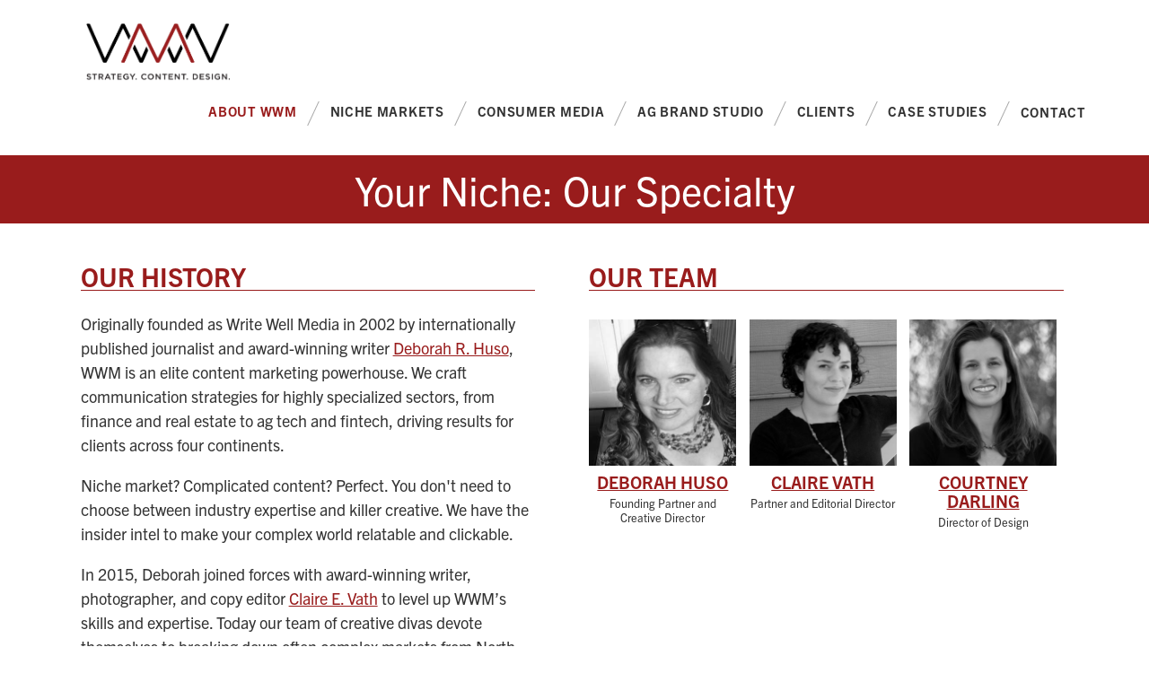

--- FILE ---
content_type: text/html; charset=UTF-8
request_url: https://www.writewellmediallc.com/about
body_size: 3102
content:
<!DOCTYPE html>
<html lang="en">
<!--[if lt IE 7]>      <html class="no-js lt-ie9 lt-ie8 lt-ie7"> <![endif]-->
<!--[if IE 7]>         <html class="no-js lt-ie9 lt-ie8"> <![endif]-->
<!--[if IE 8]>         <html class="no-js lt-ie9"> <![endif]-->
<!--[if gt IE 8]><!--> <html class="no-js"> <!--<![endif]-->
<head>
    <meta charset="utf-8">
    <meta http-equiv="X-UA-Compatible" content="IE=edge,chrome=1">
    <title>About Write Well Media</title>
    <meta name="csrf-param" content="_csrf">
    <meta name="csrf-token" content="bTd5TlA4MnUsYQAfGUtXWD11L346W2QjAmcNKz1MSzgDaDo7OVVdHA==">
    <meta name="keywords" content="writewell media, deborah huso">
<meta name="description" content="Write Well Media is a full-service communications firm">
<link href="/_css/sections.css" rel="stylesheet">
<link href="//fast.fonts.net/cssapi/14335594-4277-476d-bed4-04ce4c0cc1f9.css" rel="stylesheet">    <meta name="keywords" content="">
    <meta name="description" content="">
    <meta name="viewport" content="width=device-width, initial-scale=1">
    <meta name="Copyright" content="(c) 2022 WriteWell Media" />
    <!--            Design by Darling Design, Inc.             -->
    <!--                  http://www.darlingdesign.com/                   -->
    <!--            Content Management System by Beaumont Web Development               -->
    <!--                  http://www.beaumontwebdev.com/                   -->


    <!-- Place favicon.ico and apple-touch-icon.png in the root directory -->
    <link rel="icon" type="image/png" href="/gl_favicon.png">
    <script src="_js/vendor/modernizr-2.6.2.min.js"></script>


    <!--[if lt IE 9]>
    <script src="_css/css3-mediaqueries.js"></script>
    <link rel="stylesheet" href="_css/lte-ie8.css">

    <![endif]-->
    <link rel="stylesheet" href="https://use.typekit.net/lou5bji.css">
</head>
<body class="about " id="">
<div id="wrap">
    <header class="global">
        <h1><a href="/">WWM</a></h1>
		<a class="skip-main" href="#main">Skip to main content</a>
        <nav role="dropdown">
				<a class="toggleMenu" href="#">Menu</a>
					<ul class="nav">
						<li class="nav-about" aria-haspopup="true"><a aria-haspopup="true" href="/about">About WWM<hr></a>
							<ul>
								<li><a href="/about">Our History &amp; Team</a></li> 
								<li><a href="/about/copy-editing-services">Copyediting Services</a></li>
								<li><a href="/about/awards">Awards</a></li>
							</ul>
						</li>
						<li class="nav-niche" aria-haspopup="true"><a aria-haspopup="true" href="#">Niche Markets<hr></a>
							<ul>

																<li><a href="/niche-markets/finance-regulation">Finance and Banking</a></li>
																<li><a href="/niche-markets/agriculture">Food & Agriculture</a></li>
																<li><a href="/niche-markets/health">Health, Wellness & Ecommerce</a></li>
																<li><a href="/niche-markets/information-technology">Information Technology</a></li>
																<li><a href="/niche-markets/leadership-personal-development">Thought Leadership</a></li>
																<li><a href="/niche-markets/real-estate">Real Estate</a></li>
																<li><a href="/niche-markets/design-construction">Design & Construction</a></li>
															</ul>
						</li>
						<li class="nav-services" aria-haspopup="true"><a aria-haspopup="true" href="/services/consumer-media/portfolio">Consumer Media<hr></a></li>
						<li class="nav-marketing"><a href="https://tillstudio.com/" target="_blank">Ag Brand Studio<hr></a></li>
						<li class="nav-clients"><a href="/clients">Clients<hr></a></li>
						<li class="nav-casestudies" aria-haspopup="true"><a aria-haspopup="true" href="/services/corporate-communications/portfolio">Case Studies<hr></a>
							<ul>
								<li><a href="/case-study/aaa-club-alliance">AAA Club Alliance</a></li>
														<li><a href="/case-study/us-news-world-report-brandfuse">Brand<i>Fuse</i></a></li>
							<li><a href="/case-study/cultured-stone">Cultured Stone</a></li>
							<li><a href="/case-study/realized">Realized</a></li>
														<li><a href="/case-study/hibbett-sports">Hibbett | City Gear</a></li>
														<li><a href="/case-study/scale-tec">Scale-Tec</a></li>

							
							<!--
<li><a href="/case-study/papyrus">Papyrus</a></li>
							<li><a href="/case-study/acn-europe">ACN Europe</a></li>
								<li><a href="/case-study/norfolk-southern">Norfolk Southern</a></li>-->
								
								
							</ul>
						</li>


						<li class="nav-contact"><a href="/contact">Contact</a></li>
					</ul>
				</nav>
        <div class="clearfix"></div>
    </header>
    <div id="main"></div>
<!DOCTYPE html>
<html lang="en-US">
<head>
    <meta charset="UTF-8">
    <meta name="viewport" content="width=device-width, initial-scale=1">
    <meta name="csrf-param" content="_csrf">
    <meta name="csrf-token" content="bTd5TlA4MnUsYQAfGUtXWD11L346W2QjAmcNKz1MSzgDaDo7OVVdHA==">

    <meta name="keywords" content="writewell media, deborah huso">
<meta name="description" content="Write Well Media is a full-service communications firm">
<link href="/_css/sections.css" rel="stylesheet">
<link href="//fast.fonts.net/cssapi/14335594-4277-476d-bed4-04ce4c0cc1f9.css" rel="stylesheet"></head>
<body>
<section role="main">
<h1>Your Niche: Our Specialty</h1>
<article>
    <section class="history">
        <h2>Our History</h2>
        <p>Originally founded as Write Well Media in 2002 by internationally published journalist and award-winning writer <a href="/about/deborah-huso">Deborah R. Huso</a>, WWM is an elite content marketing powerhouse. We craft communication strategies for highly specialized sectors, from finance and real estate to ag tech and fintech, driving results for clients across four continents.
</p>

        <p>Niche market? Complicated content? Perfect. You don't need to choose between industry expertise and killer creative. We have the insider intel to make your complex world relatable and clickable.</p>
        

        <p>In 2015, Deborah joined forces with award-winning writer, photographer, and copy editor <a href="/about/claire-vath">Claire E. Vath</a> to level up WWM’s skills and expertise. Today our team of creative divas devote themselves to breaking down often complex markets from North America to Asia for B2B and B2C.</p>

        <p>Our clients have included Boston Consulting Group, U.S. News & World Report, Owens Corning, Oracle, Intuit QuickBooks, Farm Journal Media, and <a href="/clients">countless others.</a>
        
        </p>
        
    </section>


    <section class="team">
        <h2>Our Team</h2>
        <ul>
                        <li><a href="/about/deborah-huso">
                    <img src="/_img/Deborah WWM.jpg" alt="">                    <h3>Deborah Huso</h3>
                </a>
                <p>Founding Partner and Creative Director</p>
            </li>
                        <li><a href="/about/claire-vath">
                    <img src="/_img/team_claire_vath.jpg" alt="">                    <h3>Claire Vath</h3>
                </a>
                <p>Partner and Editorial Director</p>
            </li>
                        <li><a href="/about/courtney-darling">
                    <img src="/_img/team_courtney2.jpg" alt="">                    <h3>Courtney Darling</h3>
                </a>
                <p>Director of Design</p>
            </li>
                    </ul>
    </section>

</article>
</div><!--#wrap -->
<footer class="global">
    <h2><strong>Contact us!</strong>  757-753-7478 or <a href="mailto:info@wwmdigital.com">info@wwmdigital.com</a></h2>
    <nav role="footer">
        <ul class="social">
            <li><h3>Follow Us:</h3></li>
            <li class="social"><a aria-hidden="true" data-icon="&#xec5a;" href="https://www.facebook.com/writewellmediallc" target="_blank"><span class="visuallyhidden">Follow us on Facebook</span></a></li>
            <li class="social"><a aria-hidden="true" data-icon="&#xec5f;"href="https://twitter.com/writewellmedia" target="_blank"><span class="visuallyhidden">Follow us on Twitter</span></a></li>
            <li class="social"><a aria-hidden="true" data-icon="&#xe604;"href="https://www.linkedin.com/company/write-well-media" target="_blank"><span class="visuallyhidden">Follow us on LinkedIn</span></a></li>
            <li class="social"><a aria-hidden="true" data-icon="&#xe902;"href="https://www.instagram.com/till.studio/" target="_blank"><span class="visuallyhidden">Follow us on Instagram</span></a></li>
        
        </ul>

        <ul class="links">
            <li>757-753-7478</li>
            <li class="email"><a href="mailto:info@wwmdigital.com">info@wwmdigital.com</a></li>
            <li><a href="/about">About</a></li>
            <li><a href="/niche-markets">Niche Markets</a></li>
           
            <li><a href="/case-study/capital-impact">Case Studies</a></li>
            <li><a href="/contact">Contact</a></li>
            <!--<li><a href="site-map">Site Map</a></li>    -->
            <li>&copy;2026 WWM.  All rights reserved.</li>

        </ul>
        <!--					<div class="copyright">&copy; 2015 Write Well Media, LLC.  All rights reserved.</div>-->
        <div class="clearfix"></div>
    </nav>


</footer>


<script src="//ajax.googleapis.com/ajax/libs/jquery/1.10.2/jquery.min.js"></script>
<script src="/_js/nav.js"></script>
<script src="/_js/vendor/jquery.cycle2.min.js"></script>
<script src="/_js/vendor/jquery.cycle2.swipe.min.js"></script>
<script src="/_js/vendor/jquery.cycle2.caption2.min.js"></script>
<script src="/_js/vendor/categorizr.js"></script>
<!-- Google Analytics: change UA-XXXXX-X to be your site's ID. -->
<script>
  (function(i,s,o,g,r,a,m){i['GoogleAnalyticsObject']=r;i[r]=i[r]||function(){
  (i[r].q=i[r].q||[]).push(arguments)},i[r].l=1*new Date();a=s.createElement(o),
  m=s.getElementsByTagName(o)[0];a.async=1;a.src=g;m.parentNode.insertBefore(a,m)
  })(window,document,'script','https://www.google-analytics.com/analytics.js','ga');

  ga('create', 'UA-86415797-1', 'auto');
  ga('send', 'pageview');

</script>
<script>
    // this below disables the odd scaling issue when toggling between horz and vert mode in iPhone/iPad
    if (navigator.userAgent.match(/iPhone/i) || navigator.userAgent.match(/iPad/i)) {
        var viewportmeta = document.querySelector('meta[name="viewport"]');
        if (viewportmeta) {
            viewportmeta.content = 'width=device-width, minimum-scale=1.0, maximum-scale=1.0, initial-scale=1.0';
            document.body.addEventListener('gesturestart', function () {
                viewportmeta.content = 'width=device-width, minimum-scale=0.25, maximum-scale=1.6';
            }, false);
        }
    }
</script>
<script>
    var $buoop = {c:2};
    function $buo_f(){
        var e = document.createElement("script");
        e.src = "//browser-update.org/update.js";
        document.body.appendChild(e);
    };
    try {document.addEventListener("DOMContentLoaded", $buo_f,false)}
    catch(e){window.attachEvent("onload", $buo_f)}
</script>


</body>
</html>


--- FILE ---
content_type: text/css
request_url: https://www.writewellmediallc.com/_css/sections.css
body_size: 8932
content:
/*! normalize.css v1.0.1 | MIT License | git.io/normalize */article,aside,details,figcaption,figure,footer,header,hgroup,nav,section,summary{display:block}audio,canvas,video{display:inline-block;*display:inline;*zoom:1}audio:not([controls]){display:none;height:0}[hidden]{display:none}html{font-size:100%;-webkit-text-size-adjust:100%;-ms-text-size-adjust:100%}html,button,input,select,textarea{font-family:sans-serif}body{margin:0}*:focus{outline:2px solid #d71ef7;padding:2px}abbr[title]{border-bottom:1px dotted}b,strong{font-weight:bold}blockquote{margin:1em 40px}dfn{font-style:italic}mark{background:#ff0;color:#000}p,pre{margin:1em 0}code,kbd,pre,samp{font-family:monospace, serif;_font-family:'courier new', monospace;font-size:1em}pre{white-space:pre;white-space:pre-wrap;word-wrap:break-word}q{quotes:none}q:before,q:after{content:'';content:none}small{font-size:80%}sub,sup{font-size:75%;line-height:0;position:relative;vertical-align:baseline}sup{top:-0.5em}sub{bottom:-0.25em}dl,menu,ol,ul{margin:1em 0}dd{margin:0 0 0 40px}menu,ol,ul{padding:0 0 0 40px}nav ul,nav ol{list-style:none;list-style-image:none}img{border:0;-ms-interpolation-mode:bicubic}svg:not(:root){overflow:hidden}figure{margin:0}form{margin:0}fieldset{border:1px solid #c0c0c0;margin:0 2px;padding:0.35em 0.625em 0.75em}legend{border:0;padding:0;white-space:normal;*margin-left:-7px}button,input,select,textarea{font-size:100%;margin:0;vertical-align:baseline;*vertical-align:middle}button,input{line-height:normal}button,html input[type="button"],input[type="reset"],input[type="submit"]{-webkit-appearance:button;cursor:pointer;*overflow:visible}button[disabled],input[disabled]{cursor:default}input[type="checkbox"],input[type="radio"]{box-sizing:border-box;padding:0;*height:13px;*width:13px}input[type="search"]{-webkit-appearance:textfield;box-sizing:content-box}input[type="search"]::-webkit-search-cancel-button,input[type="search"]::-webkit-search-decoration{-webkit-appearance:none}button::-moz-focus-inner,input::-moz-focus-inner{border:0;padding:0}textarea{overflow:auto;vertical-align:top}table{border-collapse:collapse;border-spacing:0}section[role="main"] select,.edit-address-overlay select,section[role="main"] input[type="text"],section[role="main"] input[type="password"],section[role="main"] input[type="email"],section[role="main"] input.tel,section[role="main"] textarea,.edit-address-overlay input[type="text"],.edit-address-overlay input[type="password"],.edit-address-overlay input[type="email"],.edit-address-overlay input.tel,.edit-address-overlay textarea,body .buorg,body{font-family: "trade-gothic-next", sans-serif;font-style:normal;font-weight:200;color:#333}.home section[role="main"] .our-work ul.tmbs li h2:after,.toggleMenu:before,.btn a:after,.more a:after,.home section[role="main"] .our-work ul.tmbs li h2 a:after{font-family:'icomoon';font-style:normal;speak:none;font-weight:normal;line-height:1;-webkit-font-smoothing:antialiased;-moz-osx-font-smoothing:grayscale}section[role="main"] input[type="text"],section[role="main"] input[type="password"],section[role="main"] input[type="email"],section[role="main"] input.tel,section[role="main"] textarea,.edit-address-overlay input[type="text"],.edit-address-overlay input[type="password"],.edit-address-overlay input[type="email"],.edit-address-overlay input.tel,.edit-address-overlay textarea{box-shadow:inset 0 0 6px rgba(0,0,0,0.05);padding:.5em;background:rgba(255,255,255,0.2);border:solid 1px #ddd;padding:.4em .5em}html,button,input,select,textarea{color:#555}sup{font-size:60%}body{font-size:1em;line-height:1.4;padding:0;-webkit-animation:bugfix infinite 1s}@media screen and (max-width: 30em){body{padding:0}}@-webkit-keyframes bugfix{from{padding:0}to{padding:0}}*{-ms-box-sizing:border-box;box-sizing:border-box}html,body{height:100%;min-height:100%}::-moz-selection{background:#b3d4fc;text-shadow:none}::selection{background:#b3d4fc;text-shadow:none}hr{display:block;height:1px;border:0;border-top:1px solid #ccc;margin:1em 0;padding:0}img{vertical-align:middle}a.skip-main{left:-999px;position:absolute;top:auto;width:1px;height:1px;overflow:hidden;z-index:-999}a.skip-main:focus,a.skip-main:active{color:#fff;background-color:#000;left:auto;top:auto;width:30%;height:auto;overflow:auto;margin:10px 0 0 5%;padding:5px;border-radius:15px;border:4px solid yellow;text-align:center;font-size:1.2em;z-index:999}.chromeframe{margin:0.2em 0;background:#ccc;color:#000;padding:0.2em 0}h1,h2,h3,h4,h5,h6{font-weight:normal}em{font-style:oblique}a,a:active,a:hover{outline:none;border:0;color:#991c1c}a:hover{color:#333}ul,li{margin:0;padding:0;list-style:none}b,strong{font-weight:800;font-family: "trade-gothic-next", sans-serif;font-style:normal;font-weight:800}address{font-size:.95em;line-height:1.3em;font-style:normal}#wrap{background:#fff;max-width:1440px;margin:0 auto;position:relative;padding:0 2em 1.5em}@media screen and (max-width: 50em){#wrap{padding:.5em 1em}}@media screen and (max-width: 37.5em){#wrap{padding:.5em 0em}}@media screen and (min-width: 58em){#wrap{min-height:100%;margin-bottom:-170px}#wrap:after{height:170px;content:"";display:block}}@media screen and (min-width: 58em){.home #wrap,.contact #wrap{min-height:100%;margin-bottom:-90px}.home #wrap:after,.contact #wrap:after{height:90px;content:"";display:block}}header.global{background:rgba(255,255,255,0.7);position:relative;width:100%;margin:0 auto 0em;padding:1em 0 1.2em 0}@media screen and (max-width: 50em){header.global{padding:1em 0 0}}@media screen and (max-width: 37.5em){header.global{padding-top:.5em}}header.global h1{background:url("../_img/gl_logo2019.png") no-repeat 0 0;background-size:100%;width:160px;height:64px;text-indent:-9999px;vertical-align:top;position:relative;margin:.3em 0 0em .8em;padding:0;display:inline-block;text-decoration:none}header.global h1:hover{-moz-opacity:.6;opacity:.6;-ms-filter:"progid:DXImageTransform.Microsoft.Alpha(Opacity=$opacity*100)";filter:alpha(opacity=60)}@media screen and (max-width: 75em){header.global h1{width:140px;height:58px;margin-left:.6em}}@media screen and (max-width: 50em){header.global h1{width:125px;height:50px}}@media screen and (max-width: 37.5em){header.global h1{width:100px;height:40px;margin-left:1em}}header.global h1 a{display:block;height:70px}section[role="main"]{position:relative;width:100%;max-width:100%;padding:0;margin:0}section[role="main"] h1{text-align:center;margin:0 0 .6em;font-weight:200;font-size:2.8em;line-height:1.1em;background:#991c1c;color:#fff;padding:.3em 5%}section[role="main"] h1 span{display:block}@media screen and (max-width: 75em){section[role="main"] h1{font-size:2.8em}}@media screen and (max-width: 64em){section[role="main"] h1{font-size:2.6em}}@media screen and (max-width: 37.5em){section[role="main"] h1{font-size:2.3em}}section[role="main"] aside{background:#a2dfe6;width:100%;padding:1.5em 7%;margin-bottom:1em}section[role="main"] aside h1{background:none;color:#333;margin:0 0 0em 0;font-size:2.1em}section[role="main"] aside p{margin:-.3em 0 0}section[role="main"] aside ul{text-align:center}section[role="main"] p{font-size:1em;line-height:1.5em;text-align:center}.home section[role="main"] p{font-size:1.1em;line-height:1.7em}section[role="main"] article{width:90%;max-width:920px;margin:0 auto;position:relative;padding:0em 7% 1em}section[role="main"] article h2{color:#991c1c;font-size:1.4em;margin-top:0;margin:0 auto}section[role="main"] article h3{font-weight:700;font-size:1.5em;line-height:1.1em;margin:1.5em 0 0}section[role="main"] article h3+p{margin-top:.5em}@media screen and (max-width: 64em){section[role="main"]{font-size:95%}}@media screen and (max-width: 37.5em){section[role="main"]{font-size:80%}section[role="main"] p{line-height:1.5em}section[role="main"] article{width:100%;padding:0 7% 1em}section[role="main"] article h2{width:100%}}.landing section[role="main"] article p{text-align:justify}.more,.home section[role="main"] .our-work ul.tmbs li h2{font-weight:700;font-size:1.2em !important;position:relative}.more a,.home section[role="main"] .our-work ul.tmbs li h2 a{color:#991c1c;text-transform:uppercase;text-decoration:none}.more a:hover,.home section[role="main"] .our-work ul.tmbs li h2 a:hover{color:#06646F}.more a:after,.home section[role="main"] .our-work ul.tmbs li h2 a:after{content:"\f078";position:absolute;top:.2em;margin-left:.3em;font-size:1.1em}.home section[role="main"] p.more a{color:#fff}.home section[role="main"] p.more a:hover{color:#06646F}.btn{font-weight:700;font-size:1.2em !important;line-height:1em;border:0;margin-top:.5em;margin-bottom:0 !important;text-transform:uppercase;clear:both;display:inline-block;position:relative;color:#fff;width:auto !important;border-radius:10px;-moz-border-radius:10px;-webkit-border-radius:10px;background-color:#c42424;background-image:-o-linear-gradient(#c42424, #6e1414)}.btn:hover{background-color:#566772;background-image:-o-linear-gradient(#566772, #1f2529)}.btn a{text-decoration:none;display:block;color:#fff;margin:0;padding:.2em 1.6em .2em .8em}.btn a:hover{color:#fff !important}.btn a:after{content:"\f078";position:absolute;top:.35em;margin-left:.3em;font-size:1.1em}@media screen and (max-width: 37.5em){.btn{border-radius:8px;-moz-border-radius:8px;-webkit-border-radius:8px;width:80% !important}}.overlay{display:none;width:100%;height:100%;background:#333;-moz-opacity:.6;opacity:.6;-ms-filter:"progid:DXImageTransform.Microsoft.Alpha(Opacity=$opacity*100)";filter:alpha(opacity=60);position:absolute;top:0;right:0;z-index:10000;height:150%}ul.social li{display:inline-block;vertical-align:top;text-transform:uppercase}ul.social li.social{font-size:2.2em;padding:0em .2em 0 0}ul.social li a{text-decoration:none}ul.social li a:hover{color:#a2dfe6}ul.social h3{font-weight:700;font-size:1.5em;margin:0 .5em 0 0}footer.global{position:relative;overflow:hidden;z-index:100;background:#313a3e;height:auto;color:#fff;width:100%;font-size:.75em;margin:0em 0 0 0}footer.global h2{background:#4B5A63;color:#fff;text-align:center;margin:0;padding:1em 0;font-size:2em}footer.global h2 a{color:#fff}footer.global nav{max-width:1440px;margin:0 auto;padding:1.3em 2em 1.5em}@media screen and (max-width: 75em){footer.global nav{padding:0.7em 2em 1.5em}}@media screen and (max-width: 50em){footer.global nav{padding:.5em 1em}}footer.global ul{margin:0;padding:0;display:inline-block;vertical-align:middle;text-align:center}footer.global ul.links{float:right;margin-top:1em}footer.global li{display:inline-block;vertical-align:middle;padding:.6em .7em 0;margin:0 -4px 0 0}footer.global li.social{font-size:2.2em;padding:.4em .3em 0 0}footer.global li a{color:#fff;text-decoration:none}footer.global li a:hover{color:#a2dfe6}footer.global li.email a{text-decoration:underline}footer.global div.copyright{float:left;padding-top:1.4em}@media screen and (min-width: 768px){footer.global{height:170px}}@media screen and (max-width: 75em){footer.global{padding-top:.2em}footer.global ul{display:block;text-align:center}footer.global ul.links{margin-top:0;float:none}}@media screen and (max-width: 37.5em){footer.global{overflow:visible;padding:0 0 2em 0}footer.global ul{float:none}footer.global div.copyright{float:none;text-align:center}}@media screen and (min-width: 768px){.home footer.global,.contact footer.global{height:90px}}body .buorg{font-weight:800;font-size:1em;border-width:5px}body .buorg div{padding:2em 2.2em}body .buorg a{color:#991c1c}body #buorgclose{right:.5em;top:.2em;height:20px;width:12px;font-weight:800;font-size:20px}.ir{background-color:transparent;border:0;overflow:hidden;*text-indent:-9999px}.ir:before{content:"";display:block;width:0;height:100%}.hidden{display:none !important;visibility:hidden}.visuallyhidden{border:0;clip:rect(0 0 0 0);height:1px;margin:-1px;overflow:hidden;padding:0;position:absolute;width:1px}.visuallyhidden.focusable:active,.visuallyhidden.focusable:focus{clip:auto;height:auto;margin:0;overflow:visible;position:static;width:auto}.invisible{visibility:hidden}.clearfix:after{content:"";display:block;clear:both}.clearfix{*zoom:1}@media print{*{background:transparent !important;color:#000 !important;box-shadow:none !important;text-shadow:none !important}a,a:visited{text-decoration:underline}a[href]:after{content:" (" attr(href) ")"}abbr[title]:after{content:" (" attr(title) ")"}.ir a:after,a[href^="javascript:"]:after,a[href^="#"]:after{content:""}pre,blockquote{border:1px solid #999;page-break-inside:avoid}thead{display:table-header-group}tr,img{page-break-inside:avoid}img{max-width:100% !important}@page{margin:0.5cm}p,h2,h3{orphans:3;widows:3}h2,h3{page-break-after:avoid}}ul.icons{max-width:75em;margin:1em auto 0;padding:0}ul.icons li{position:relative;text-align:center;display:inline-block;width:13%;margin:.5em -4px 0 .6%;vertical-align:top;padding-bottom:.5em;margin-bottom:.8em}ul.icons li h2{text-align:center;font-size:1.3em;margin:0em auto 0;color:#991c1c;font-weight:700;text-transform:uppercase;text-decoration:underline;line-height:1.2em}@media screen and (max-width: 75em){ul.icons li h2{font-size:1.1em}}ul.icons li figure{transition:border-color .5s ease;border:solid 5px #a2dfe6;background:#fff;width:100%;border-radius:50%;-moz-border-radius:50%;-webkit-border-radius:50%;padding:14%}ul.icons li figure img{width:100%}ul.icons li:hover h2{-moz-opacity:1;opacity:1;-ms-filter:"progid:DXImageTransform.Microsoft.Alpha(Opacity=$opacity*100)";filter:alpha(opacity=100);color:#991c1c}ul.icons li:first-child{margin-left:0}ul.icons li:hover figure{border-color:#991c1c;border-width:5px}.home ul.icons{margin:1.5em auto 1em;padding:0}.home ul.icons li{width:12.9%;margin:.5em -4px 0 1.5%}.home ul.icons li:first-child{margin-left:0}.home ul.icons li h2{transition:opacity .25s ease-in-out;-moz-transition:opacity .25s ease-in-out;-webkit-transition:opacity .25s ease-in-out;filter:alpha(opacity=100);-moz-opacity:0;opacity:0;-ms-filter:"progid:DXImageTransform.Microsoft.Alpha(Opacity=$opacity*100)";filter:alpha(opacity=0);text-align:center;font-size:1.3em;margin:0 auto;position:absolute;width:100%;font-weight:700;text-transform:uppercase;text-decoration:underline;line-height:1.2em;background:transparent url("../_img/icons_rollover.png") no-repeat 0 0;background-size:100%;top:0;left:0;height:100%;padding:33% .5em 0 .5em;color:#fff}.home ul.icons li h2.double{padding-top:34%}@media screen and (max-width: 75em){.home ul.icons li h2{font-size:1.1em}}.home ul.icons li figure{border:0}.home ul.icons li:hover h2{-moz-opacity:1;opacity:1;-ms-filter:"progid:DXImageTransform.Microsoft.Alpha(Opacity=$opacity*100)";filter:alpha(opacity=100);color:#fff}.home ul.icons li:hover figure{border:0}@media screen and (max-width: 64em){ul.icons{width:90%}}@media screen and (max-width: 50em){aside ul.icons{margin-top:.5em}aside ul.icons h2{margin:.3em 0 0}.home ul.icons{width:100%}.home ul.icons li{padding-bottom:1em;margin-bottom:3em}.home ul.icons li h2{-moz-opacity:1;opacity:1;-ms-filter:"progid:DXImageTransform.Microsoft.Alpha(Opacity=$opacity*100)";filter:alpha(opacity=100);background:none;color:#991c1c;top:auto;padding:.5em}.home ul.icons li h2.double{padding:.5em}}@media screen and (max-width: 50em){ul.icons,.home ul.icons{width:100%;text-align:center;margin-bottom:0}ul.icons li,.home ul.icons li{width:20%;margin-left:3%}}@media screen and (max-width: 37.5em){ul.icons li,.home ul.icons li{width:30%;margin-left:3%}}.alert-info,.alert-warning,.alert-valid,.alert-error{padding:.8em;margin-bottom:.5em;border-radius:.15em;border:2px solid}.alert-info p,.alert-warning p,.alert-valid p,.alert-error p{margin:0}.alert-error{color:#bb2525;border-color:#bb2525;background-color:#ffe4e4;background-repeat:no-repeat}.alert-error h5{color:#bb2525;font-weight:500;font-size:1.1em;margin:0 0 0 0}.alert-error h5 span{font-size:.7em;color:#bb2525}.alert-error h5 span a{color:#bb2525}@media screen and (max-width: 30em){.alert-error h5{font-size:1.2em}.alert-error h5 span{font-size:.7em}}.checkout.summary .alert-error{display:inline-block}.alert-error:before{content:"!";border-radius:50%;-moz-border-radius:50%;-webkit-border-radius:50%;padding:0em .55em;background:#bb2525;color:#fff;font-weight:bold;font-size:1.3em;float:left;margin-top:-.1em;margin-right:.5em}.alert-valid{color:#529d1f;border-color:#529d1f;background-color:#effee5}.alert-valid h5{color:#529d1f;font-weight:500;font-size:1.1em;margin:0 0 0 0}.alert-valid h5 span{font-size:.7em;color:#529d1f}.alert-valid h5 span a{color:#529d1f}@media screen and (max-width: 30em){.alert-valid h5{font-size:1.2em}.alert-valid h5 span{font-size:.7em}}.checkout.summary .alert-valid{display:inline-block}.alert-valid:before{border-radius:50%;-moz-border-radius:50%;-webkit-border-radius:50%;padding:.1em .35em;content:"\2714";color:#fff;background:#529d1f;float:left;margin-top:-.1em;margin-right:.5em}.alert-warning{color:#e8e356;border-color:#e8e356;background-color:#faf9d3;color:#333}.alert-warning h5{color:#e8e356;font-weight:500;font-size:1.1em;margin:0 0 0 0}.alert-warning h5 span{font-size:.7em;color:#e8e356}.alert-warning h5 span a{color:#e8e356}@media screen and (max-width: 30em){.alert-warning h5{font-size:1.2em}.alert-warning h5 span{font-size:.7em}}.checkout.summary .alert-warning{display:inline-block}.alert-warning h5,.alert-warning h5 span,.alert-warning h5 span a{color:#333}.alert-info{color:#35a4ba;border-color:#35a4ba;background-color:#eee}.alert-info h5{color:#35a4ba;font-weight:500;font-size:1.1em;margin:0 0 0 0}.alert-info h5 span{font-size:.7em;color:#35a4ba}.alert-info h5 span a{color:#35a4ba}@media screen and (max-width: 30em){.alert-info h5{font-size:1.2em}.alert-info h5 span{font-size:.7em}}.checkout.summary .alert-info{display:inline-block}.note{color:#991c1c}.form-group .help-block{display:none}.form-group.has-error .help-block{display:block;color:#bb2525}.form-group.has-error input{border-color:#bb2525}.form-group.has-success .help-block{color:#529d1f}.form-group.has-success input{border-color:#ddd}@font-face{font-family:'icomoon';src:url("../_fonts/icomoon.eot?-apr8wn");src:url("../_fonts/icomoon.eot?#iefix-apr8wn") format("embedded-opentype"),url("../_fonts/icomoon.woff?-apr8wn") format("woff"),url("../_fonts/icomoon.ttf?-apr8wn") format("truetype"),url("../_fonts/icomoon.svg?-apr8wn#icomoon") format("svg");font-weight:normal;font-style:normal}[data-icon]:before{font-family:'icomoon';content:attr(data-icon);speak:none;font-weight:normal;line-height:1;-webkit-font-smoothing:antialiased;-moz-osx-font-smoothing:grayscale}[class^="icon-"],[class*=" icon-"]{font-family:'icomoon';speak:none;font-style:normal;font-weight:normal;font-variant:normal;text-transform:none;line-height:1;-webkit-font-smoothing:antialiased;-moz-osx-font-smoothing:grayscale}.icon-home_slide_next_arrow:before{content:"\e603"}.icon-home_slide_prev_arrow:before{content:"\e606"}.icon-list:before{content:"\e00b"}.icon-angle-up:before{content:"\e600"}.icon-angle-down:before{content:"\e601"}.icon-mail:before{content:"\e602"}.icon-close:before{content:"\e257"}.icon-chevron-right:before{content:"\f078"}.icon-facebook3:before{content:"\ec5a"}.icon-twitter3:before{content:"\ec5f"}.icon-close:before{content:"\e257"}.icon-social-linkedin:before{content:"\e604"}nav[role="dropdown"]{clear:both;position:relative;z-index:9999;font-weight:700;text-transform:uppercase;float:right;margin-top:1em}@media screen and (min-width: 65em){nav[role="dropdown"]{margin-top:.6em}}.toggleMenu{position:absolute;right:0em;top:0em;display:none;color:#fff;background:#991c1c;font-size:1em;padding:.3em .5em .2em;text-transform:uppercase;text-decoration:none}.toggleMenu:before{content:"\e00b";padding-right:.3em}.toggleMenu:hover{color:#fff}nav[role="dropdown"] ul{margin:.0 0 0 0;padding:0;list-style:none;*zoom:1;line-height:1em;max-width:75em}nav[role="dropdown"] ul a{text-decoration:none}nav[role="dropdown"] ul li{position:relative}nav[role="dropdown"] ul:before,nav[role="dropdown"] ul:after{content:" ";display:table;clear:both}nav[role="dropdown"] ul ul{list-style:none;width:13em;text-align:left;background:#fff !important;box-shadow:3px 3px 4px #777}nav[role="dropdown"] ul>li{display:inline-block;text-align:center;padding:0em 0 0 0;position:relative}nav[role="dropdown"] ul>li a:hover{color:#991c1c}.about nav[role="dropdown"] ul>li.nav-about>a,.niche nav[role="dropdown"] ul>li.nav-niche>a,.services nav[role="dropdown"] ul>li.nav-services>a,.services.marketing-plans nav[role="dropdown"] ul>li.nav-marketing>a,.case-study nav[role="dropdown"] ul>li.nav-casestudies>a,.clients nav[role="dropdown"] ul>li.nav-clients>a,.contact nav[role="dropdown"] ul>li.nav-contact>a{color:#991c1c}.services.marketing-plans nav[role="dropdown"] ul>li.nav-services>a{color:#333}nav[role="dropdown"] ul>li li{display:block;text-align:left;font-size:.8em;text-transform:none;border:0;padding:0}nav hr{width:2em;display:inline-block;vertical-align:middle;transform:rotate(-65deg);-o-transform:rotate(-65deg);-moz-transform:rotate(-65deg);-webkit-transform:rotate(-65deg);border-color:#aaa;margin-left:.2em}@media screen and (max-width: 75em){nav hr{width:1.5em}}nav[role="dropdown"] ul>li>a{display:inline-block;vertical-align:middle;font-size:1.1em;padding:.8em 0em .8em 0;letter-spacing:.04px;color:#333}@media screen and (max-width: 75em){nav[role="dropdown"] ul>li>a{font-size:.95em;padding:.4em  0em .7em}}nav[role="dropdown"] ul>li:last-child>a{border-right:0;margin-top:-.2em}nav[role="dropdown"] ul>li li a{border:0;font-size:1.2em;background-image:none !important;font-weight:700;color:#06646F}nav[role="dropdown"] ul>li:hover li:hover{background:#991c1c !important}nav[role="dropdown"] ul>li>ul{overflow:hidden;background:#fff !important;letter-spacing:0;font-weight:200;font-size:1em;position:absolute;-moz-opacity:0;opacity:0;-ms-filter:"progid:DXImageTransform.Microsoft.Alpha(Opacity=$opacity*100)";filter:alpha(opacity=0);left:-9999px;padding:.2em .5em;transition:opacity .25s ease-in-out;-moz-transition:opacity .25s ease-in-out;-webkit-transition:opacity .25s ease-in-out;filter:alpha(opacity=100)}nav[role="dropdown"] ul>li.hover>ul{overflow:visible;-moz-opacity:1;opacity:1;-ms-filter:"progid:DXImageTransform.Microsoft.Alpha(Opacity=$opacity*100)";filter:alpha(opacity=100);left:0em;margin-top:-.8em}nav[role="dropdown"] ul li li.hover ul{left:100%;top:0}nav[role="dropdown"] ul li li a{display:block;position:relative;z-index:100;padding:.7em .8em .6em;border-bottom:solid 1px #ccc}nav[role="dropdown"] ul li li:last-child a{border-bottom:0}nav[role="dropdown"] ul li li li a{z-index:200}nav[role="dropdown"] ul li li:hover{border:0}nav[role="dropdown"] ul li li a:hover{background:#e9eff0}@media screen and (max-width: 50em){nav hr{display:none;opacity:0}.active{display:block}nav[role="dropdown"]{position:static;text-align:left;width:100%;background-repeat:repeat}nav[role="dropdown"] ul>li{float:none;display:block;text-align:left;border-width:1px;padding:0}nav[role="dropdown"] ul>li>.parent:after{font-family:'icomoon';font-style:normal;speak:none;font-weight:normal;line-height:1;-webkit-font-smoothing:antialiased;-moz-osx-font-smoothing:grayscale;content:"\e601";font-size:1.5em;position:absolute;right:.5em;top:.3em}nav[role="dropdown"] ul>li.hover>.parent:after{content:"\e601"}nav[role="dropdown"]>ul{background:#e9eff0}nav[role="dropdown"] ul ul{display:block;width:100%;box-shadow:0px 0px 0px #ccc;border:0}nav[role="dropdown"] ul ul ul{background:#fff}nav[role="dropdown"] ul>li.hover>ul,nav[role="dropdown"] ul li li.hover ul{position:static}nav[role="dropdown"] ul>li:hover{background:#e9eff0 !important}nav[role="dropdown"] ul>li>a{border-right:0;border-top:solid 1px #fff;width:100%;padding:.8em .8em .5em .8em;font-size:.9em}nav[role="dropdown"] ul>li li{font-size:1em}nav[role="dropdown"] ul li li a{padding:.8em .6em .6em 2em}}.cycle-slideshow img{position:absolute;top:0;left:0;width:100%;padding:0;display:block}.cycle-slideshow img:first-child{position:static;z-index:100}#custom-pager{padding-right:1em;width:auto;z-index:5000;position:absolute;text-align:left;bottom:.8em;left:41%;cursor:pointer}@media screen and (max-width: 64em){#custom-pager{left:41%}}#custom-pager strong{background:#6e1414;margin-right:.3em;width:17px;height:17px;overflow:hidden;display:inline-block;text-indent:-9999px;text-align:left}#custom-pager strong:hover{background:rgba(255,255,255,0.3)}#custom-pager strong a{text-decoration:none;padding:.1em .2em}#custom-pager strong.cycle-pager-active{background:rgba(255,255,255,0.3)}.cycle-pager>*{cursor:pointer}.page-arrow{display:block;position:absolute;top:12%;z-index:500;font-size:6em !important;color:#ccc;cursor:pointer}.page-arrow:hover{color:#000 !important}@media screen and (max-width: 37.5em){.page-arrow{display:none}}.prevControl{left:1%}.nextControl{right:1%}.home footer.global h2{display:none}.home section[role="main"] p{margin:0 auto}.home section[role="main"] h1{background:none;color:#333;padding:0}.home .cycle-slideshow{width:100%;z-index:1;margin-bottom:1em;overflow:hidden}.home .cycle-slideshow .slide{position:relative;width:100%;height:100%;display:table}.home .cycle-slideshow figure{position:relative;height:100%;width:50%;display:table-cell;vertical-align:top;background-color:#991c1c;background-repeat:no-repeat;background-size:cover}.home .cycle-slideshow figure.zero{background:url("../_img/home_slide_zero_mobile.jpg") no-repeat;background-size:cover}.home .cycle-slideshow figure.one{background:url("../_img/home_slide_one_mobile.jpg") no-repeat;background-size:cover}.home .cycle-slideshow figure.two{background:url("../_img/home_slide_two_mobile.jpg") no-repeat;background-size:cover}.home .cycle-slideshow figure.three{background:url("../_img/home_slide_three_mobile.jpg") no-repeat;background-size:cover}.home .cycle-slideshow figure.zero{background-position:center !important}@media screen and (min-width: 37.5em){.home .cycle-slideshow figure.zero{background:url("../_img/home_slide_zero.jpg") no-repeat top right;background-size:cover}.home .cycle-slideshow figure.one{background:url("../_img/home_slide_one.jpg") no-repeat top right;background-size:cover}.home .cycle-slideshow figure.two{background:url("../_img/home_slide_two.jpg") no-repeat top right;background-size:cover}.home .cycle-slideshow figure.three{background:url("../_img/home_slide_three.jpg") no-repeat top right;background-size:cover}.home .cycle-slideshow figure.two{background-position:bottom right !important}}.home .cycle-slideshow blockquote{margin:0;width:50%;background:#991c1c;padding:4em 7%;display:table-cell;vertical-align:center;color:#fff}.home .cycle-slideshow blockquote h1,.home .cycle-slideshow blockquote p{text-align:left;color:#fff}.home .cycle-slideshow blockquote p{margin:1em 0 1em .3em}.home .cycle-slideshow blockquote a{color:#fff}.home .cycle-slideshow blockquote a:hover{color:#000}@media screen and (min-width: 75em){.home .cycle-slideshow blockquote{height:600px;padding-top:6em;font-size:1.1em}}.home .cycle-slideshow .zero blockquote h1{font-size:3.5em;margin-top:.5em}@media screen and (max-width: 37.5em){.home .cycle-slideshow .slide.two blockquote p{width:70%}.home .cycle-slideshow blockquote{padding-top:2em;width:100%;display:block;background:transparent;position:relative;z-index:2}.home .cycle-slideshow blockquote p{line-height:1.5em}.home .cycle-slideshow figure{position:absolute;height:500px;top:0;left:0;width:100%}}.home section[role="main"] section{text-align:center;padding:3em 5%}.home section[role="main"] section p:not(.btn){width:65%}@media screen and (max-width: 75em){.home section[role="main"] section p:not(.btn){width:85%}}@media screen and (max-width: 50em){.home section[role="main"] section{padding:2em}.home section[role="main"] section p:not(.btn){width:100%;line-height:1.5em}.home section[role="main"] section h1{font-size:2.6em}}.home section[role="main"] section h1{margin-bottom:.2em}.home section[role="main"] .niche{background:#a2dfe6}.home section[role="main"] .our-work ul.tmbs{margin:2em 0}.home section[role="main"] .our-work ul.tmbs a{text-decoration:none !important}.home section[role="main"] .our-work ul.tmbs li{position:relative;display:inline-block;width:23%;margin:0 -4px 1em 2%}.home section[role="main"] .our-work ul.tmbs li img{width:100%}.home section[role="main"] .our-work ul.tmbs li:first-child{margin-left:0}.home section[role="main"] .our-work ul.tmbs li h2{transition:background-color .2s ease-in-out, background-position .2s linear;position:absolute;padding:.5em 0;width:100%;text-align:center;bottom:.5em;font-size:1.1em !important;color:#fff;text-transform:uppercase;background:#333;background:rgba(0,0,0,0.6)}.home section[role="main"] .our-work ul.tmbs li h2:after{content:"\f078";position:absolute;top:.65em;margin-left:.3em;font-size:1.1em}.home section[role="main"] .our-work ul.tmbs li:hover h2{background-color:#991c1c;background-color:rgba(153,28,28,0.8)}@media screen and (max-width: 37.5em){.home section[role="main"] .our-work ul.tmbs li{width:48%}.home section[role="main"] .our-work ul.tmbs li:nth-child(3n){margin-left:0;margin-right:0;margin-bottom:0}.home section[role="main"] .our-work ul.tmbs li h2{font-size:.9em !important;line-height:1.3em !important;bottom:.2em}.home section[role="main"] .our-work ul.tmbs li h2:after{position:relative;top:.1em;margin-left:.2em;font-size:1em}}.home section[role="main"] .contact{background:#4B5A63;color:#fff}.home section[role="main"] .contact a{color:#fff}.home section[role="main"] .contact h2{margin-bottom:0}.home section[role="main"] .contact h1{margin-bottom:.6em;color:#fff}section[role="main"] nav[role="sub"]{background:#a2dfe6}section[role="main"] nav[role="sub"] ul{text-align:center}section[role="main"] nav[role="sub"] ul li{display:inline-block;vertical-align:top;font-weight:700;font-size:1.2em;margin-right:-4px}section[role="main"] nav[role="sub"] ul li a{color:#333;text-decoration:none;padding:.5em 1em;display:block;background:#a2dfe6;transition:background .3s ease-in-out}section[role="main"] nav[role="sub"] ul li a:hover{background:#fff}@media screen and (max-width: 30em){section[role="main"] nav[role="sub"] ul li{font-size:1.1em}section[role="main"] nav[role="sub"] ul li a{padding:.5em .7em}}.case-study.ns section[role="main"] nav[role="sub"] li.ns a,.case-study.ca section[role="main"] nav[role="sub"] li.ca a,.case-study.gh section[role="main"] nav[role="sub"] li.gh a,.case-study.acn section[role="main"] nav[role="sub"] li.acn a,.case-study.trex section[role="main"] nav[role="sub"] li.trex a,.case-study.papyrus section[role="main"] nav[role="sub"] li.papyrus a,.case-study.cultured-stone section[role="main"] nav[role="sub"] li.cultured-stone a,.case-study.capital-impact section[role="main"] nav[role="sub"] li.capital-impact a,.case-study.aaa section[role="main"] nav[role="sub"] li.aaa a,.case-study.hibbet section[role="main"] nav[role="sub"] li.hibbet a,.case-study.brandfuse section[role="main"] nav[role="sub"] li.brandfuse a,.case-study.scaletec section[role="main"] nav[role="sub"] li.scaletec a{background:#fff}.case-study section[role="main"] h1{margin-bottom:0}.case-study section[role="main"] article{margin-top:3em;padding-bottom:5em;text-align:left;width:100%;max-width:1440px}.case-study section[role="main"] article h2{font-weight:700;text-transform:uppercase;font-size:2.2em;margin-bottom:0;line-height:1.1em}.case-study section[role="main"] article h2 em{font-style:oblique}.case-study section[role="main"] article h4{color:#991c1c;font-size:1.5em;margin-top:0em;line-height:1.3em}.case-study section[role="main"] article p{text-align:left}.case-study.ns section[role="main"] article{padding-right:0}.case-study section[role="main"] p.more{margin:0}.case-study section[role="main"] section.first h3+p+p{width:60%}.case-study section[role="main"] section.first img{width:54%;margin:-4em 0 4em 4em;float:right}.case-study section[role="main"] section.second{margin-top:3em}.case-study section[role="main"] section.second .desc{width:40%;display:inline-block;vertical-align:top}.case-study section[role="main"] section.second .desc h3{margin-top:0}.case-study section[role="main"] section.second img{display:inline-block;vertical-align:top;width:42%;margin-right:4%}.case-study.gh section[role="main"] section.first img{width:53%;margin:-9em 0em 4em 2em}.case-study.gh section[role="main"] section.second{margin-top:2em}.case-study.gh section[role="main"] section.second .desc{width:50%}.case-study.ca section[role="main"] section.first img{width:45%;margin:-6em 0em 3em 4em}.case-study.ca section[role="main"] section.second{clear:both}.case-study.ca section[role="main"] section.second .desc{width:40%;display:inline-block;vertical-align:top}.case-study.ca section[role="main"] section.second .desc h3{margin-top:1.5em}.case-study.ca section[role="main"] section.second img{display:inline-block;vertical-align:top;width:50%;margin-top:1.5em;margin-right:4.3%}.case-study.trex section[role="main"] section.first img{width:53%;margin:-6em 0em 3em 4em}.case-study.trex section[role="main"] section.second img{width:44%;margin-right:2%}@media screen and (max-width: 37.5em){.case-study.gh section[role="main"] section.first img{margin:0;width:100%}.case-study.gh section[role="main"] section.second .desc{width:100%}}@media screen and (max-width: 37.5em){.case-study.ca section[role="main"] section.first img,.case-study.trex section[role="main"] section.first img{margin:0;width:100%}.case-study.ca section[role="main"] section.second .desc,.case-study.ca section[role="main"] section.second img,.case-study.trex section[role="main"] section.second .desc,.case-study.trex section[role="main"] section.second img{width:100%}}.case-study.acn section[role="main"] .vid-wrap{width:54%;margin:-4em 0em 2em 4em;float:right}.case-study.acn section[role="main"] section.second h3{margin-top:1.5em}.case-study.acn section[role="main"] section.second img{margin-top:1.5em}@media screen and (max-width: 37.5em){.case-study.acn section[role="main"] .vid-wrap{width:100%}}.case-study.capital-impact section[role="main"] section.first img{width:53%;margin:-8em 0em 3em 2em}.case-study.capital-impact section[role="main"] section.second{margin-top:0em}.case-study.capital-impact section[role="main"] section.second .desc{width:50%}@media screen and (max-width: 37.5em){.case-study.capital-impact section[role="main"] section.first img{margin:0;width:100%}.case-study.capital-impact section[role="main"] section.second .desc{width:100%}}.case-study.papyrus section[role="main"] section.first img{width:50%;margin:-7em 0em 0em 2em}.case-study.papyrus section[role="main"] section.second{float:left;margin-top:1.5em}.case-study.papyrus section[role="main"] section.second img{width:48%}@media screen and (min-width: 37.5em) and (max-width: 75em){.case-study.papyrus section[role="main"] h4 span{display:block}}.case-study.brandfuse section[role="main"] section.first img{width:55%;margin-top:-6em}.case-study.aaa section[role="main"] section.first img{margin-top:-2em}.case-study.aaa section[role="main"] section.second{margin-top:0em;margin-bottom:8em}.case-study.aaa section[role="main"] section.second img{margin-top:-5em}@media screen and (max-width: 75em){.case-study.aaa section[role="main"] section.first img{margin-top:0}.case-study.aaa section[role="main"] section.second img{margin-top:0em}}.case-study.hibbet section[role="main"] section.first img{margin-top:-6em;width:60%}.case-study.hibbet section[role="main"] section.second{margin-top:0em;margin-bottom:8em}.case-study.hibbet section[role="main"] section.second img{margin:-5em 4em 0 -3em}@media screen and (max-width: 75em){.case-study.hibbet section[role="main"] section.first img{margin-top:0}.case-study.hibbet section[role="main"] section.second img{margin:0}}.case-study.scaletec section[role="main"] h4{max-width:400px}.case-study.scaletec section[role="main"] section.first img{margin-top:-8em;width:50%}.case-study.scaletec section[role="main"] section.first h4{max-width:400px}@media screen and (max-width: 64em){.case-study section[role="main"] article h2{font-size:1.8em !important}.case-study section[role="main"] article h3{margin-top:.8em}.case-study section[role="main"] section.first p{width:70%}.case-study section[role="main"] section.first img,.case-study section[role="main"] section.first .vid-wrap{margin:0 0 2em 2em}.case-study section[role="main"] section.second{margin-top:3em}}@media screen and (max-width: 37.5em){.case-study section[role="main"] article{padding-right:2em}.case-study section[role="main"] section.first p{width:100%}.case-study section[role="main"] section.first h3+p+p{width:100%}.case-study section[role="main"] section.first img{margin:0em 0 0 0 !important;width:100% !important;float:none}.case-study section[role="main"] section.second{margin-top:1em !important}.case-study section[role="main"] section.second img,.case-study section[role="main"] section.second .desc{width:100% !important;margin-bottom:2em}}fieldset{border:0;margin:0;padding:0}textarea{resize:vertical}span.required label:after{content:"*"}section[role="main"] form,.edit-address-overlay form{margin:0;padding:0}section[role="main"] label:not(.extend),.edit-address-overlay label:not(.extend){width:35%;display:inline-block;font-size:.95em;font-weight:500}section[role="main"] label:not(.extend) span,.edit-address-overlay label:not(.extend) span{font-size:.9em;display:block;color:#999}section[role="main"] input[type="text"],section[role="main"] input[type="password"],section[role="main"] input[type="email"],section[role="main"] input.tel,section[role="main"] textarea,.edit-address-overlay input[type="text"],.edit-address-overlay input[type="password"],.edit-address-overlay input[type="email"],.edit-address-overlay input.tel,.edit-address-overlay textarea{width:63%;font-size:.9em;display:inline-block;background:#fff;margin-bottom:.5em}section[role="main"] input[type="file"],.edit-address-overlay input[type="file"]{width:63%;font-size:.9em;display:inline-block;margin-bottom:.5em;vertical-align:middle}section[role="main"] input[type="checkbox"],section[role="main"] input[type="radio"],.edit-address-overlay input[type="checkbox"],.edit-address-overlay input[type="radio"]{width:auto !important;margin-right:.4em}section[role="main"] select,.edit-address-overlay select{border:solid 1px #ccc;padding:.3em;color:#666;width:63%;margin-bottom:3px;font-size:.95em}.cycle-slideshow img:first-child{position:static;z-index:100}.cycle-caption{position:absolute;color:white;bottom:15px;right:15px;z-index:700}.cycle-overlay{position:absolute;bottom:2em;width:100%;z-index:600;background:#991c1c;background:rgba(153,28,28,0.7);color:#fff;padding:1em 1em;font-size:.9em}.cycle-paused:after{content:'Paused';color:white;background:black;padding:10px;z-index:500;position:absolute;top:10px;right:10px;border-radius:10px;opacity:.5;filter:alpha(opacity=50)}.services.interior.photography section[role="main"]{width:100%}.services.interior.photography section[role="main"] header+p{width:80%;margin:0em auto 1.5em}.services.interior.photography section[role="main"] article{background:#e9eff0;width:100%;padding:0;margin-bottom:1em}.photography .cycle-slideshow{width:65%;display:inline-block;vertical-align:top;padding:0;position:relative;background:url(http://malsup.github.com/images/spinner.gif) 50% 50% no-repeat}.photography #adv-custom-pager{width:34%;display:inline-block;vertical-align:middle;padding:1em 0 0 1.5em;text-align:center}.photography #adv-custom-pager figure{width:30%;margin:4% 4% 0 -5px;display:inline-block}.photography #adv-custom-pager figure img{width:100%;overflow:hidden}.photography #adv-custom-pager figure a{display:block}.photography #adv-custom-pager figure.cycle-pager-active{border:solid 3px #991c1c}@media screen and (max-width: 37.5em){.photography #adv-custom-pager,.photography .cycle-slideshow{width:100%;display:block;margin-bottom:1em}.photography .cycle-slideshow{margin-bottom:0}.photography #adv-custom-pager{padding-top:0}.photography #adv-custom-pager figure{width:22%}.services.interior.photography section[role="main"] header+p{width:95%}.cycle-overlay{bottom:0em}}.videoWrapper,.videoWrapper figure{position:relative;padding-bottom:56.5%;padding-top:0px;height:0}video,.videoWrapper figure img{position:absolute !important;top:0;left:0;width:100% !important;height:100% !important}.videoWrapper iframe{position:absolute;top:0;left:0;width:100%;height:100%}.videoWrapper .video-js{position:absolute;top:0;left:0;width:100% !important;height:100% !important;background:#000000}.videoWrapper object,.videoWrapper embed{position:absolute;top:0;left:0;width:100% !important;height:100% !important;z-index:1}.vjs-spinner{display:none !important}.video-js img.vjs-poster{height:100% !important;width:100% !important;z-index:1;max-width:100%;position:absolute !important;top:0;left:0}#wrap{max-width:100%;padding:0}header.global,footer.global nav{padding-left:5.5%;padding-right:5.5%}@media screen and (max-width: 37.5em){header.global,footer.global nav{padding-left:0;padding-right:0}}.about section[role="main"] article{width:100%;max-width:1440px;text-align:left;padding-top:1em}.about section[role="main"] h2,.about section[role="main"] h3{font-weight:700;color:#991c1c;text-transform:uppercase;margin-top:0;margin-bottom:.8em}.about section[role="main"] a:hover h3{color:#333}.about section[role="main"] h2{border-bottom:solid 1px #991c1c;font-size:1.8em;line-height:1.1em}.about section[role="main"] h2 a{text-decoration:none}.about section[role="main"] h3{margin-top:.4em;font-size:1.2em;line-height:1.1em;text-align:center;margin-bottom:0em}.about section[role="main"] section{display:inline-block;vertical-align:top;width:48%;margin-bottom:1em}.about section[role="main"] section.history{margin-right:5.5%;width:46%}.about section[role="main"] section.history p{text-align:left}.about section[role="main"] aside h1{font-size:3.1em;margin-bottom:.3em}.about section[role="main"] .awards{background:#e9eff0;padding:1em 2em 1.7em}.about section[role="main"] .awards h3{text-align:left;font-size:1.8em;color:#333;border-bottom:dotted 3px #fff}.about section[role="main"] .awards ul{margin-top:1em;margin-left:1em}.about section[role="main"] .awards ul li{list-style:square;margin-bottom:.4em}.about section[role="main"] .team{margin-left:-4px}.about section[role="main"] .team h2{margin-bottom:1.1em}.about section[role="main"] .team li{display:inline-block;vertical-align:top;width:31%;margin:0 2% 1.5em 0px}.about section[role="main"] .team li:nth-child(3n){margin-right:0}.about section[role="main"] .team li img{width:100%}.about section[role="main"] .team li:hover img{-moz-opacity:.6;opacity:.6;-ms-filter:"progid:DXImageTransform.Microsoft.Alpha(Opacity=$opacity*100)";filter:alpha(opacity=60)}.about section[role="main"] .team li p{font-size:.8em;margin-top:.4em;color:#333;line-height:1.3em}@media screen and (max-width: 50em){.about section[role="main"] h3{font-size:1.1em}.about section[role="main"] section.history{width:56%}.about section[role="main"] section.team{width:38%}.about section[role="main"] section.team li{width:47%}.about section[role="main"] section.team li:nth-child(3n){margin-right:2%}.about section[role="main"] section.team li:nth-child(2n){margin-right:0}}@media screen and (max-width: 37.5em){.about section[role="main"] h3{font-size:1.1em}.about section[role="main"] section.history{width:100%}.about section[role="main"] section.team{width:100%;display:block}.about section[role="main"] section.team li{width:48%}.about section[role="main"] section.team li:nth-child(2n){margin-right:0}}.about.team section[role="main"] article{max-width:75em}.about.team section[role="main"] section{width:100%;display:block}.about.team section[role="main"] .team{margin-left:0}.about.team section[role="main"] .bio h2 span{font-weight:200;text-transform:none;font-size:.7em}.about.team section[role="main"] .bio p{text-align:left;width:60%}@media screen and (max-width: 50em){.about.team section[role="main"] .bio p{width:100%}}.about.team section[role="main"] .bio img{float:right;margin:0 0 2em 2em}.about.team section[role="main"] aside li{width:14%;margin-right:0%;margin-left:2.5%}.about.team section[role="main"] aside li img{border-radius:50%;-moz-border-radius:50%;-webkit-border-radius:50%}.about.team section[role="main"] aside li:nth-child(3n){margin-right:0%}.about.team section[role="main"] aside li:first-child{margin-left:0}@media screen and (max-width: 50em){.about.team section[role="main"] .bio img{width:40%}.about.team section[role="main"] .bio h2 span{display:block}}@media screen and (max-width: 37.5em){.about.team section[role="main"] aside{padding:0 2%}.about.team section[role="main"] aside li{width:40%}}.landing section[role="main"] h1{margin-bottom:.1em}figure.banner{height:135px;overflow:hidden;margin-bottom:1.8em}figure.banner img{width:100%}@media screen and (max-width: 64em){figure.banner{height:100px}}@media screen and (max-width: 37.5em){figure.banner{height:50px;margin-bottom:1em}}hr.red{height:15px;border-top:15px solid #991c1c;margin:0;padding:0}hr.aqua{height:50px;border-top:50px solid #a2dfe6;margin:0em 0 0;padding:0}@media screen and (max-width: 37.5em){hr.red{height:10px;border-top-width:10px}hr.aqua{height:35px;border-top-width:35px;margin-top:0}}.interior section[role="main"] header{position:relative;text-align:center}.interior section[role="main"] header figure{position:absolute;width:110px;top:-1.4em;left:50%;margin-left:-55px;background:#fff;border-radius:50%;-moz-border-radius:50%;-webkit-border-radius:50%}.interior section[role="main"] header figure img{width:100%;padding:.7em}@media screen and (max-width: 37.5em){.interior section[role="main"] header figure{width:80px;margin-left:-40px}}.interior section[role="main"] header h1{background:none;color:#991c1c;margin-top:-.05em;margin-bottom:0;position:relative;z-index:10}.interior section[role="main"] article{width:100%;max-width:100%;text-align:center}.interior section[role="main"] article p{width:70%;margin:.5em auto 1em}@media screen and (max-width: 50em){.interior section[role="main"] article p{width:100%}}section.pubs{width:75%;margin:.5em auto;border-bottom:solid 3px #eee;border-top:solid 3px #eee}section.pubs ul{padding:2em 0;-webkit-column-count:3;-moz-column-count:3;column-count:3}section.pubs ul li{margin:0em 0 1em;line-height:1.2em}@media screen and (max-width: 37.5em){section.pubs ul{width:100%;margin:0}}.media section.pubs ul li{font-style:oblique}ul.portfolio{margin:2em auto;max-width:1550px;text-align:center;display:flex;flex-wrap:wrap;justify-content:center}ul.portfolio li{width:18%;margin-left:1%;margin-right:1%;vertical-align:top;margin-bottom:1.5em}ul.portfolio li figure figcaption{color:#991c1c;font-size:.9em;text-align:center;margin-top:.5em}ul.portfolio li figure figcaption strong{display:block}ul.portfolio li figure img{width:100%;transition:border-color .5s ease;border:solid 3px #e9eff0;width:100%}ul.portfolio li figure a{color:#991c1c}ul.portfolio li figure a img:hover{border-color:#991c1c}ul.portfolio li figure a:hover{text-decoration:none}@media screen and (max-width: 50em){ul.portfolio li{flex-basis:31%;margin-bottom:2em}}@media screen and (max-width: 37.5em){ul.portfolio li{flex-basis:48%;margin:0 0 2em 0}}@media screen and (max-width: 50em){ul.portfolio{margin-bottom:0em}}@media screen and (max-width: 37.5em){ul.portfolio{justify-content:space-between}}@media screen and (min-width: 64em){.interior.corporate ul.portfolio{flex-wrap:nowrap}.interior.corporate ul.portfolio li{flex-basis:auto}}.interior section[role="main"] aside{background:#e9eff0}.interior section[role="main"] aside ul.icons{margin-top:0}.interior section[role="main"] aside ul.icons li figure:not(:hover){border-color:#e9eff0}.interior section[role="main"] aside h1{font-size:1.7em}.contact section[role="main"] h1{margin-bottom:0}.contact section[role="main"] article{width:100%;max-width:75em;text-align:left;padding-top:2.5em}.contact section[role="main"] article section{display:inline-block;vertical-align:top;width:50%}.contact section[role="main"] figure{display:inline-block;vertical-align:top;width:45%;margin:.5em 0 2em 4%}.contact section[role="main"] figure img{width:100%}.contact section[role="main"] p{text-align:left}.contact section[role="main"] h2{font-size:2.2em;line-height:1.1em;color:#333}.contact section[role="main"] h3{font-size:1.2em;font-weight:800;margin-bottom:.2em}.contact section[role="main"] address{margin-top:1em}.contact section[role="main"] ul.social{display:inline-block;margin-top:.5em}.contact section[role="main"] ul.social li.social{font-size:1.8em}@media screen and (max-width: 37.5em){.contact section[role="main"] article section,.contact section[role="main"] figure{width:100%;margin:0 0 1em 0}}.contact footer.global h2{display:none}.clients section[role="main"] h3{border-bottom:solid 3px #eee;margin-bottom:1em}.clients section[role="main"] article{max-width:1440px}.clients section[role="main"] article .client-wrap{margin-bottom:3em;-webkit-column-count:3;-moz-column-count:3;column-count:3;-webkit-column-gap:1.5em;-moz-column-gap:1.5em;column-gap:1.5em}@media screen and (max-width: 37.5em){.clients section[role="main"] article .client-wrap{-webkit-column-count:1;-moz-column-count:1;column-count:1}.clients section[role="main"] article .client-wrap ul li{font-size:1.2em}}.clients section[role="main"] article ul{margin:0 0 1.5em;display:inline-block;width:100%;background:#f9f9f9;padding:2em}.clients section[role="main"] article ul li{margin-bottom:.5em !important}.clients section[role="main"] article ul li h4{font-weight:700;color:#991c1c;font-size:1.2em;text-transform:uppercase;margin:0em;line-height:1.1em}.four-o-four section[role="main"]{background:#a2dfe6}.four-o-four section[role="main"] h1{margin-bottom:0}.four-o-four section[role="main"] article{max-width:1440px;padding-bottom:3em}.four-o-four section[role="main"] article p{font-weight:200;font-size:2.5em;margin-top:0;line-height:1.3em;display:inline-block;vertical-align:middle;text-align:left;width:46%;padding-right:6%}.four-o-four section[role="main"] article p span{display:block;font-size:.5em;line-height:1.1em;margin-top:1em}.four-o-four section[role="main"] article img{width:50%;padding:2em 1em;display:inline-block;vertical-align:middle}@media screen and (max-width: 75em){.four-o-four section[role="main"] article{padding:0 2em}.four-o-four section[role="main"] article p{font-size:2em;line-height:1.2em}}@media screen and (max-width: 50em){.four-o-four section[role="main"] article p{font-size:1.6em}}@media screen and (max-width: 37.5em){.four-o-four section[role="main"] article p{font-size:1.2em;width:50%}.four-o-four section[role="main"] article p span{font-size:.8em}.four-o-four section[role="main"] article img{width:48%}}

section[role="main"] article p {
    font-size: 18px;
}
nav[role="dropdown"] ul li li a{
    font-size: 16px;
}


/* on Mar 17, 2024, switched out the TradeGothic with Adobes */

.case-study article h2 {
max-width: 550px;
margin: 0 !important;
}

nav li {
    font-family: trade-gothic-next, sans-serif;
    font-size: .85em;
  
}

nav a { letter-spacing: .7px !important}

--- FILE ---
content_type: text/plain
request_url: https://www.google-analytics.com/j/collect?v=1&_v=j102&a=120024626&t=pageview&_s=1&dl=https%3A%2F%2Fwww.writewellmediallc.com%2Fabout&ul=en-us%40posix&dt=About%20Write%20Well%20Media&sr=1280x720&vp=1280x720&_u=IEBAAEABAAAAACAAI~&jid=1061417107&gjid=825640466&cid=1740458889.1769082620&tid=UA-86415797-1&_gid=2041861502.1769082620&_r=1&_slc=1&z=157623950
body_size: -453
content:
2,cG-3Z1G8GG3SV

--- FILE ---
content_type: text/javascript
request_url: https://www.writewellmediallc.com/_js/vendor/categorizr.js
body_size: 1694
content:
(function (name, context, definition) {
    if (typeof module !== 'undefined') module.exports = definition(name, context);
    else if (typeof define === 'function' && typeof define.amd  === 'object') define(definition);
    else context[name] = definition(name, context);
}('categorizr', this, function(name, context) {
    // isBrowser implementation based on https://github.com/jquery/jquery/blob/master/src/core.js
    var key // used in a loop below
        , isBrowser = context != null && context == context.window
        , isNode = !isBrowser
        , is$ = isBrowser && context.$
        , eventEmitter = (function () {
            var e
            if (is$) e = context.$('').trigger
            return e
        }())
        , docElement = isNode ? null : document.documentElement

        , deviceTypes = 'Tv Desktop Tablet Mobile'.split(' ')

        , test = function (ua) {
            // smart tv
            return  ua.match(/GoogleTV|SmartTV|Internet.TV|NetCast|NETTV|AppleTV|boxee|Kylo|Roku|DLNADOC|CE\-HTML/i) ? 'tv'
                // tv-based gaming console
                : ua.match(/Xbox|PLAYSTATION.3|Wii/i) ? 'tv'
                // tablet
                : ua.match(/iPad/i) || ua.match(/tablet/i) && !ua.match(/RX-34/i) || ua.match(/FOLIO/i) ? 'tablet'
                // android tablet
                : ua.match(/Linux/i) && ua.match(/Android/i) && !ua.match(/Fennec|mobi|HTC.Magic|HTCX06HT|Nexus.One|SC-02B|fone.945/i) ? 'tablet'
                // Kindle or Kindle Fire
                : ua.match(/Kindle/i) || ua.match(/Mac.OS/i) && ua.match(/Silk/i) ? 'tablet'
                // pre Android 3.0 Tablet
                : ua.match(/GT-P10|SC-01C|SHW-M180S|SGH-T849|SCH-I800|SHW-M180L|SPH-P100|SGH-I987|zt180|HTC(.Flyer|\_Flyer)|Sprint.ATP51|ViewPad7|pandigital(sprnova|nova)|Ideos.S7|Dell.Streak.7|Advent.Vega|A101IT|A70BHT|MID7015|Next2|nook/i) || ua.match(/MB511/i) && ua.match(/RUTEM/i) ? 'tablet'
                // unique Mobile User Agent
                : ua.match(/BOLT|Fennec|Iris|Maemo|Minimo|Mobi|mowser|NetFront|Novarra|Prism|RX-34|Skyfire|Tear|XV6875|XV6975|Google.Wireless.Transcoder/i) ? 'mobile'
                // odd Opera User Agent - http://goo.gl/nK90K
                : ua.match(/Opera/i) && ua.match(/Windows.NT.5/i) && ua.match(/HTC|Xda|Mini|Vario|SAMSUNG\-GT\-i8000|SAMSUNG\-SGH\-i9/i) ? 'mobile'
                // Windows Desktop
                : ua.match(/Windows.(NT|XP|ME|9)/) && !ua.match(/Phone/i) || ua.match(/Win(9|.9|NT)/i) ? 'desktop'
                // Mac Desktop
                : ua.match(/Macintosh|PowerPC/i) && !ua.match(/Silk/i) ? 'desktop'
                // Linux Desktop
                : ua.match(/Linux/i) && ua.match(/X11/i) ? 'desktop'
                // Solaris, SunOS, BSD Desktop
                : ua.match(/Solaris|SunOS|BSD/i) ? 'desktop'
                // Desktop BOT/Crawler/Spider
                : ua.match(/Bot|Crawler|Spider|Yahoo|ia_archiver|Covario-IDS|findlinks|DataparkSearch|larbin|Mediapartners-Google|NG-Search|Snappy|Teoma|Jeeves|TinEye/i) && !ua.match(/Mobile/i) ? 'desktop'
                // assume it is a Mobile Device (mobile-first)
                : 'mobile'
        }
        , device = test( context.navigator ? context.navigator.userAgent
            : context.request ? context.request.headers['user-agent']
            : 'No User-Agent Provided' )
        , is = function (type) {
            return device === type
        }
        , categorizr = function () {
            var args = [].slice.call(arguments, 0)

            // previously categorizeType. arg1 = real, arg2 = fake
            if (args.length === 2 && device === args[0]) {
                device = args[1]
                _update()
            }

            // else set type
            else if (args.length === 1 && typeof args[0] === 'string') {
                // todo: can only set to registered deviceTypes
                device = args[0]
                _update()
            }

            // always return device. no args returns device
            return device
        }

    categorizr.is = is
    categorizr.test = test

    // set quick access properties
    // e.g. categorizr.isTv => false
    //      categorizr.isDesktop => true
    //      categorizr.isTablet => false
    //      categorizr.isMobile => false
    function _setDeviceBooleans () {
        var i = deviceTypes.length
        while (i--) {
            categorizr['is'+deviceTypes[i]] = is(deviceTypes[i].toLowerCase())
            if (is$) context.$['is'+deviceTypes[i]] = is(deviceTypes[i].toLowerCase())
        }
    }

    function _setClassName () {
        if (isBrowser) {
            docElement.className = docElement.className.replace(/(^|\s)desktop|tablet|tv|mobile(\s|$)/, '$1$2') + (' ' + device)
        }
    }

    function _update () {
        _setDeviceBooleans()
        _setClassName()

        // trigger deviceChange event
        if (eventEmitter) context.$(context).trigger('deviceChange', [{ type: device }])
    }

    // init
    _update()

    if (is$) {
        // put categorizr onto global $
        for (key in categorizr)
            if (Object.hasOwnProperty.call(categorizr, key))
                context.$[key == 'test' ? 'testUserAgent' : key == 'is' ? 'isDeviceType' : key] = categorizr[key]
        context.$.categorizr = categorizr
    }

    return categorizr;
}));